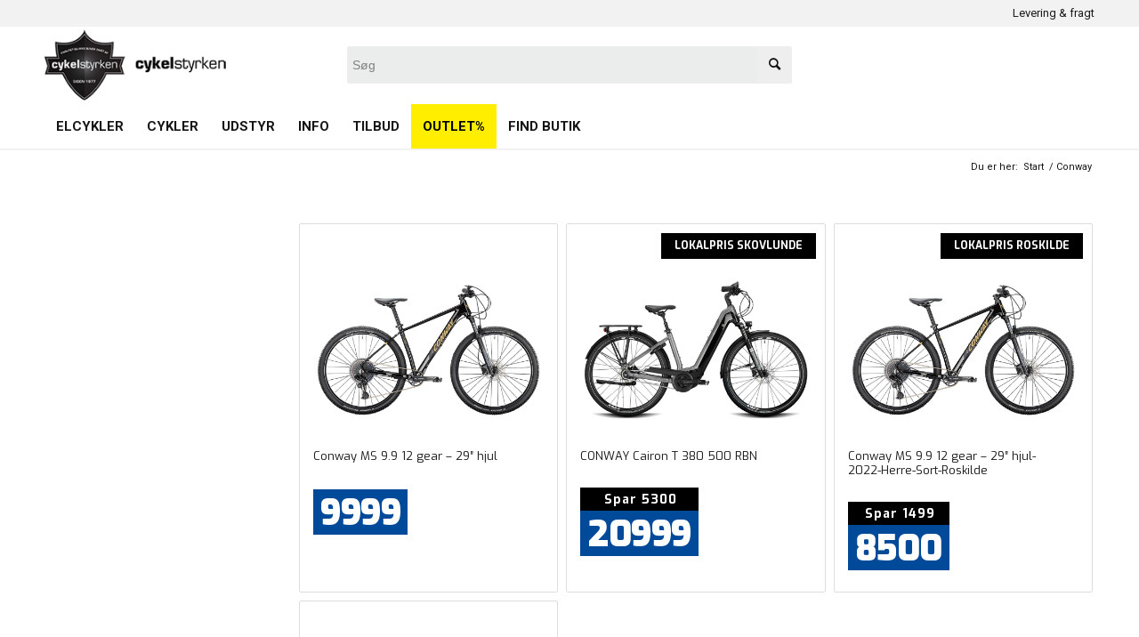

--- FILE ---
content_type: application/javascript; charset=UTF-8
request_url: https://api.clerk.io/v2/config/designs?payload=%7B%22ids%22%3A%5B142701%5D%2C%22key%22%3A%22gFXgHgdy1ebpZu8wFRmcRlcG5juPKngg%22%2C%22visitor%22%3A%22auto%22%2C%22language%22%3A%22danish%22%2C%22_%22%3A29483129%7D&callback=__clerk_cb_2
body_size: 2255
content:
__clerk_cb_2({"status":"ok","results":[{"id":142701,"html":"\u003cdiv class=\"p-lg\"\u003e\r\n \u003cdiv data-name=\"container1\" id=\"ht0CCGOb\" class=\"clerk-design-component-ht0CCGOb\"\u003e\r\n \u003cdiv data-group=\"group1\" data-container=\"true\"\u003e\r\n \u003cdiv data-name=\"twoColumn1\" class=\"clerk-design-component-uErdPJYc\" id=\"uErdPJYc\"\u003e\r\n \u003cdiv data-container=\"true\" data-group=\"column 1\"\u003e\r\n \u003cdiv id=\"VCyLHUzy\" class=\"clerk-design-component-VCyLHUzy\" \u003e\r\n \u003cp\u003e\r\n Produkter\r\n \u003c/p\u003e\r\n \u003c/div\u003e\r\n \u003cdiv data-name=\"loop1\" id=\"D3k8lqHE\" class=\"clerk-design-component-D3k8lqHE\"\u003e\r\n \u003cdiv data-group=\"group1\" data-container=\"true\"\u003e\r\n {% for item in products %}\r\n \u003cdiv\u003e\r\n \u003ca href=\"{{item.url}}\" data-name=\"twoColumn1\" class=\"clerk-design-component-iUJkHqMb\" id=\"iUJkHqMb\"\u003e\r\n \u003cdiv data-container=\"true\" data-group=\"column 1\"\u003e\r\n \u003cdiv data-name=\"container1\" id=\"6h6Lf8Er\" class=\"clerk-design-component-6h6Lf8Er\"\u003e\r\n \u003cdiv data-group=\"group1\" data-container=\"true\"\u003e\r\n \u003cdiv id=\"pmRjfcwU\" class=\"clerk-design-component-pmRjfcwU\"\u003e\r\n \u003cimg src=\"{{item.image}}\" /\u003e\r\n \u003c/div\u003e\r\n \u003c/div\u003e\r\n \u003c/div\u003e\r\n \u003c/div\u003e\r\n \u003cdiv data-container=\"true\" data-group=\"column 2\"\u003e\r\n \u003cdiv data-name=\"container1\" id=\"OVXq3g2u\" class=\"clerk-design-component-OVXq3g2u\"\u003e\r\n \u003cdiv data-group=\"group1\" data-container=\"true\"\u003e\r\n \u003cdiv id=\"YvuHVYJJ\" class=\"clerk-title clerk-design-component-YvuHVYJJ\" \u003e\r\n \u003cp\u003e\r\n {{item.name}}\r\n \u003c/p\u003e\r\n \u003c/div\u003e\r\n \u003cdiv data-name=\"twoColumn1\" class=\"clerk-design-component-h9WkMwhI\" id=\"h9WkMwhI\"\u003e\r\n {% if item.on_sale %}\r\n \u003cdiv data-container=\"true\" data-group=\"column 1\"\u003e\r\n \u003cdiv id=\"iLyNo8AX\" class=\"clerk-design-component-iLyNo8AX\"\u003e\r\n \u003cp class=\"clerk-price\" style=\"color: #444;\"\u003e\r\n {{item.list_price}} DKK\r\n \u003c/p\u003e\r\n \u003c/div\u003e\r\n \u003c/div\u003e\r\n {% endif %}\r\n \u003cdiv data-container=\"true\" data-group=\"column 2\"\u003e\r\n \u003cdiv data-name=\"container1\" id=\"4DGMrhe9\" class=\"clerk-design-component-4DGMrhe9\"\u003e\r\n \u003cdiv data-group=\"group1\" data-container=\"true\"\u003e\r\n \u003cdiv id=\"dkbTQAEv\" class=\"clerk-design-component-dkbTQAEv\"\u003e\r\n \u003cp class=\"clerk-price\" style=\"color: #0058a3;\"\u003e\r\n {{item.price}} \r\n \u003c/p\u003e\r\n \u003c/div\u003e\r\n \u003c/div\u003e\r\n \u003c/div\u003e\r\n \u003c/div\u003e\r\n \u003c/div\u003e\r\n \u003c/div\u003e\r\n \u003c/div\u003e\r\n \u003c/div\u003e\r\n \u003c/a\u003e\r\n \u003c/div\u003e\r\n {% endfor %}\r\n \u003c/div\u003e\r\n \u003c/div\u003e\r\n \u003c/div\u003e\r\n \u003cdiv data-container=\"true\" data-group=\"column 2\"\u003e\r\n {% if categories.length \u003e 0 %}\r\n \u003cdiv data-name=\"container1\" id=\"pRLNRbR9\" class=\"clerk-design-component-pRLNRbR9\"\u003e\r\n \u003cdiv data-group=\"group1\" data-container=\"true\"\u003e\r\n \u003cdiv id=\"b1VAfVTo\" class=\"clerk-design-component-b1VAfVTo\" \u003e\r\n \u003cp\u003e\r\n Forslåede kategorier\r\n \u003c/p\u003e\r\n \u003c/div\u003e\r\n \u003cdiv data-name=\"loop1\" id=\"GQqW6rw8\" class=\"clerk-design-component-GQqW6rw8\"\u003e\r\n \u003cdiv data-group=\"group1\" data-container=\"true\"\u003e\r\n {% for item in categories %}\r\n \u003cdiv\u003e\r\n \u003ca href=\"{{item.url}}\" id=\"bfl12BKx\" class=\"clerk-design-component-bfl12BKx\" \u003e\r\n \u003cp\u003e\r\n {{item.name}}\r\n \u003c/p\u003e\r\n \u003c/a\u003e\r\n \u003c/div\u003e\r\n {% endfor %}\r\n \u003c/div\u003e\r\n \u003c/div\u003e\r\n \u003c/div\u003e\r\n \u003c/div\u003e\r\n {% endif %}\r\n \u003c/div\u003e\r\n \u003c/div\u003e\r\n {% if hits \u003e 8 %} \r\n \u003cdiv data-name=\"container1\" id=\"aoE6y0g0\" class=\"clerk-design-component-aoE6y0g0\"\u003e\r\n \u003cdiv data-group=\"group1\" data-container=\"true\"\u003e\r\n \u003cbutton id=\"Llc6O1lF\" class=\"clerk-design-component-Llc6O1lF\" style=\"cursor: pointer;\" onclick=\"location.href='/soegeresultater/?searchterm={{ query }}'\"\u003e\r\n Se flere resultater ({{hits}})\r\n \u003c/button\u003e\r\n \u003c/div\u003e\r\n \u003c/div\u003e\r\n {% endif %}\r\n \u003c/div\u003e\r\n \u003c/div\u003e\r\n\u003c/div\u003e\r\n","html_mobile":"","css":"*{\r\n box-sizing: border-box;\r\n}\r\n.clerk-title {\r\n font-weight: 500 !important;\r\n font-family: 'Open Sans Condensed','HelveticaNeue','Helvetica Neue',Helvetica,Arial,sans-serif;\r\n color: #444444;\r\n margin: 0;\r\n}\r\n.clerk-live-search-container {\r\n z-index: 999 !important;\r\n}\r\n.clerk-design-component-ht0CCGOb {\r\n padding: 10px 10px 10px 10px;\r\n background-color: #ffffff;\r\n border-radius:4px;\r\n position: relative;\r\n overflow: hidden;\r\n width: 100%;\r\n height: auto;\r\n width: 100%;\r\n max-width: 500px;\r\n box-shadow: 0 1em 3em 1em rgb(0 0 0 / 20%);\r\n display: flex;\r\n}\r\n.clerk-design-component-ht0CCGOb \u003e div:first-child {\r\n text-align: left;\r\n width: 100%;\r\n}\r\n.clerk-design-component-uErdPJYc {\r\n background-color: #ffffff;\r\n border-radius:0px;\r\n position: relative;\r\n display: flex;\r\n align-items: start;\r\n padding: 0px 0px 0px 0px;\r\n flex-flow: column;\r\n}\r\n.clerk-design-component-uErdPJYc \u003e div {\r\n position: relative;\r\n}\r\n.clerk-design-component-VCyLHUzy {\r\n display: flex;\r\n display: -webkit-box;\r\n -webkit-box-pack: flex-start;\r\n justify-content: flex-start;\r\n align-items: flex-start;\r\n position: relative;\r\n}\r\n.clerk-design-component-VCyLHUzy \u003e* {\r\n text-align: left;\r\n margin: 10px 0;\r\n font-size: 13px;\r\n color: #000000;\r\n font-weight: 600;\r\n font-style: normal;\r\n line-height: 1;\r\n}\r\n.clerk-design-component-D3k8lqHE \u003e div {\r\n width: 100%;\r\n display: grid;\r\n row-gap: 20px;\r\n grid-template-columns: repeat(1, minmax(0, 1fr));\r\n position: relative;\r\n}\r\n.clerk-design-component-iUJkHqMb {\r\n background-color: #ffffff;\r\n border-radius:0px;\r\n position: relative;\r\n display: flex;\r\n align-items: start;\r\n padding: 0px 0px 0px 0px;\r\n}\r\n.clerk-design-component-iUJkHqMb:hover {\r\n text-decoration: unset;\r\n}\r\n.clerk-design-component-iUJkHqMb \u003e div {\r\n position: relative;\r\n}\r\n.clerk-design-component-iUJkHqMb \u003e div[data-group=\"column 2\"] {\r\n overflow: hidden;\r\n}\r\n\r\n.clerk-design-component-6h6Lf8Er {\r\n padding: 0px 10px 0px 0px;\r\n background-color: #ffffff;\r\n border-radius:0px;\r\n position: relative;\r\n overflow: hidden;\r\n width: 100%;\r\n height: auto;\r\n}\r\n.clerk-design-component-6h6Lf8Er \u003e div:first-child {\r\n text-align: left;\r\n}\r\n.clerk-design-component-pmRjfcwU {\r\n display: block;\r\n position: relative;\r\n width: 50px;\r\n height: auto;\r\n}\r\n.clerk-design-component-pmRjfcwU \u003e img {\r\n width: 50px;\r\n height: auto;\r\n object-fit: cover;\r\n pointer-events: none;\r\n}\r\n.clerk-design-component-OVXq3g2u {\r\n padding: 0px 0px 0px 0px;\r\n background-color: #ffffff;\r\n border-radius:0px;\r\n position: relative;\r\n overflow: hidden;\r\n width: 100%;\r\n height: auto;\r\n\r\n}\r\n.clerk-design-component-OVXq3g2u \u003e div:first-child {\r\n text-align: left;\r\n}\r\n.clerk-design-component-YvuHVYJJ {\r\n display: flex;\r\n display: -webkit-box;\r\n -webkit-box-pack: flex-start;\r\n justify-content: flex-start;\r\n align-items: flex-start;\r\n position: relative;\r\n}\r\n.clerk-design-component-YvuHVYJJ \u003e* {\r\n text-align: left;\r\n font-size: 14px;\r\n color: #444444;\r\n font-weight: normal;\r\n font-style: normal;\r\n text-decoration: ;\r\n margin: 0;\r\n white-space: nowrap;\r\n overflow: hidden;\r\n text-overflow: ellipsis;\r\n width: 100%;\r\n}\r\n.clerk-design-component-h9WkMwhI {\r\n background-color: #ffffff;\r\n border-radius:0px;\r\n position: relative;\r\n display: flex;\r\n align-items: start;\r\n padding: 0px 0px 0px 0px;\r\n}\r\n.clerk-design-component-h9WkMwhI \u003e div {\r\n position: relative;\r\n}\r\n.clerk-design-component-iLyNo8AX {\r\n display: flex;\r\n display: -webkit-box;\r\n -webkit-box-pack: flex-start;\r\n justify-content: flex-start;\r\n align-items: baseline;\r\n position: relative;\r\n}\r\n.clerk-design-component-iLyNo8AX \u003e .clerk-price {\r\n font-size: 14px;\r\n margin: 0 5px 0 0;\r\n font-weight: 700;\r\n color: #929dab;\r\n font-style: normal;\r\n text-decoration: line-through;\r\n}\r\n.clerk-design-component-iLyNo8AX \u003e .clerk-before-price {\r\n font-size: 20px;\r\n color: #475569;\r\n font-weight: bold;\r\n font-style: normal;\r\n text-decoration: ;\r\n}\r\n.clerk-design-component-iLyNo8AX \u003e .clerk-after-price {\r\n font-size: 14px;\r\n color: #475569;\r\n font-weight: normal;\r\n font-style: normal;\r\n text-decoration: ;\r\n}\r\n.clerk-design-component-4DGMrhe9 {\r\n padding: 0px 0px 0px 0px;\r\n background-color: #ffffff;\r\n border-radius:0px;\r\n position: relative;\r\n overflow: hidden;\r\n width: 100%;\r\n height: auto;\r\n}\r\n.clerk-design-component-4DGMrhe9 \u003e div:first-child {\r\n text-align: left;\r\n}\r\n.clerk-design-component-dkbTQAEv {\r\n display: flex;\r\n display: -webkit-box;\r\n -webkit-box-pack: flex-start;\r\n justify-content: flex-start;\r\n align-items: baseline;\r\n position: relative;\r\n}\r\n.clerk-design-component-dkbTQAEv \u003e .clerk-price {\r\n font-size: 14px;\r\n margin: 0;\r\n font-weight: 700;\r\n color: #475569;\r\n font-style: normal;\r\n text-decoration: ;\r\n}\r\n.clerk-design-component-dkbTQAEv \u003e .clerk-before-price {\r\n font-size: 20px;\r\n color: #475569;\r\n font-weight: bold;\r\n font-style: normal;\r\n text-decoration: ;\r\n}\r\n.clerk-design-component-dkbTQAEv \u003e .clerk-after-price {\r\n font-size: 14px;\r\n color: #475569;\r\n font-weight: normal;\r\n font-style: normal;\r\n text-decoration: ;\r\n}\r\n.clerk-design-component-dikMtV2r {\r\n padding: 6px 16px 6px 16px;\r\n background-color: #475569;\r\n font-size: 14px;\r\n color: #ffffff;\r\n font-weight: normal;\r\n font-style: normal;\r\n font-family: inherit;\r\n text-decoration: ;\r\n border-style: solid;\r\n border-radius:10px;\r\n border-width:0px;\r\n border-color:#CBD5E1;\r\n position: relative;\r\n display: inline-block;\r\n text-align: center;\r\n width: auto;\r\n height: auto;\r\n}\r\n.clerk-design-component-dikMtV2r:focus {\r\n outline: none;\r\n}\r\n.clerk-design-component-pRLNRbR9 {\r\n background-color: #ffffff;\r\n border-radius:0px;\r\n position: relative;\r\n overflow: hidden;\r\n width: 100%;\r\n height: auto;\r\n}\r\n.clerk-design-component-pRLNRbR9 \u003e div:first-child {\r\n text-align: left;\r\n}\r\n.clerk-design-component-b1VAfVTo {\r\n display: flex;\r\n display: -webkit-box;\r\n -webkit-box-pack: flex-start;\r\n justify-content: flex-start;\r\n align-items: flex-start;\r\n position: relative;\r\n}\r\n.clerk-design-component-b1VAfVTo \u003e* {\r\n text-align: left;\r\n margin: 20px 0 10px 0;\r\n font-size: 13px;\r\n color: #000000;\r\n font-weight: 600;\r\n font-style: normal;\r\n line-height: 1;\r\n}\r\n.clerk-design-component-GQqW6rw8 \u003e div {\r\n width: 100%;\r\n display: grid;\r\n row-gap: 0px;\r\n grid-template-columns: repeat(1, minmax(0, 1fr));\r\n position: relative;\r\n}\r\n.clerk-design-component-bfl12BKx {\r\n display: flex;\r\n display: -webkit-box;\r\n -webkit-box-pack: flex-start;\r\n justify-content: flex-start;\r\n align-items: flex-start;\r\n position: relative;\r\n}\r\n.clerk-design-component-bfl12BKx \u003e* {\r\n text-align: left;\r\n margin: 16px 0;\r\n font-size: 14px;\r\n color: #444444;\r\n font-weight: normal;\r\n font-style: normal;\r\n text-decoration: ;\r\n margin: 0 0 5px 0;\r\n}\r\n.clerk-design-component-bfl12BKx:hover {\r\n text-decoration: unset;\r\n}\r\n.clerk-design-component-kxQy9aCr {\r\n padding: 10px 10px 10px 10px;\r\n background-color: #ffffff;\r\n border-radius:0px;\r\n position: relative;\r\n overflow: hidden;\r\n width: 100%;\r\n height: auto;\r\n}\r\n.clerk-design-component-kxQy9aCr \u003e div:first-child {\r\n text-align: left;\r\n}\r\n.clerk-design-component-XbgvlW5O {\r\n display: flex;\r\n display: -webkit-box;\r\n -webkit-box-pack: flex-start;\r\n justify-content: flex-start;\r\n align-items: flex-start;\r\n position: relative;\r\n}\r\n.clerk-design-component-XbgvlW5O \u003e* {\r\n text-align: left;\r\n margin: 16px 0;\r\n font-size: 14px;\r\n color: #929dab;\r\n font-weight: normal;\r\n font-style: normal;\r\n text-decoration: ;\r\n}\r\n.clerk-design-component-chRoClIa \u003e div {\r\n width: 100%;\r\n display: grid;\r\n row-gap: 0px;\r\n grid-template-columns: repeat(1, minmax(0, 1fr));\r\n position: relative;\r\n}\r\n.clerk-design-component-yZbh015d {\r\n display: flex;\r\n display: -webkit-box;\r\n -webkit-box-pack: flex-start;\r\n justify-content: flex-start;\r\n align-items: flex-start;\r\n position: relative;\r\n}\r\n.clerk-design-component-yZbh015d \u003e* {\r\n text-align: left;\r\n margin: 16px 0;\r\n font-size: 14px;\r\n color: #475569;\r\n font-weight: normal;\r\n font-style: normal;\r\n text-decoration: ;\r\n margin: 0 0 5px 0;\r\n}\r\n.clerk-design-component-UAXHdFoS {\r\n padding: 10px 10px 10px 10px;\r\n background-color: #ffffff;\r\n border-radius:0px;\r\n position: relative;\r\n overflow: hidden;\r\n width: 100%;\r\n height: auto;\r\n}\r\n.clerk-design-component-UAXHdFoS \u003e div:first-child {\r\n text-align: left;\r\n}\r\n.clerk-design-component-KP4Hb67j {\r\n display: flex;\r\n display: -webkit-box;\r\n -webkit-box-pack: flex-start;\r\n justify-content: flex-start;\r\n align-items: flex-start;\r\n position: relative;\r\n}\r\n.clerk-design-component-KP4Hb67j \u003e* {\r\n text-align: left;\r\n margin: 16px 0;\r\n font-size: 14px;\r\n color: #929dab;\r\n font-weight: normal;\r\n font-style: normal;\r\n text-decoration: ;\r\n}\r\n.clerk-design-component-CkEVXmUy {\r\n width: 100%;\r\n display: grid;\r\n column-gap: 5px;\r\n row-gap: 5px;\r\n grid-template-columns: repeat(1, minmax(0, 1fr));\r\n position: relative;\r\n}\r\n.clerk-design-component-CkEVXmUy .clerk-highlighted {\r\n font-weight: 900;\r\n}\r\n.clerk-design-component-aoE6y0g0 {\r\n padding: 10px 10px 10px 10px;\r\n background-color: #ffffff;\r\n border-radius:0px;\r\n position: relative;\r\n overflow: hidden;\r\n width: 100%;\r\n height: auto;\r\n}\r\n.clerk-design-component-aoE6y0g0 \u003e div:first-child {\r\n text-align: center;\r\n}\r\n.clerk-design-component-Llc6O1lF {\r\n padding: 10px 28px 10px 28px;\r\n background-color: #0058a3;\r\n font-size: 14px;\r\n color: #ffffff;\r\n font-weight: 400;\r\n font-style: normal;\r\n font-family: inherit;\r\n text-decoration: ;\r\n border-style: solid;\r\n border-radius:4px;\r\n border-width:0px;\r\n border-color:#CBD5E1;\r\n position: relative;\r\n display: inline-block;\r\n text-align: center;\r\n width: auto;\r\n height: auto;\r\n}\r\n.clerk-design-component-Llc6O1lF:focus {\r\n outline: none;\r\n}\r\n@media (max-width: 768px){\r\n .clerk-design-component-ht0CCGOb {\r\n max-width: 100%;\r\n }\r\n .clerk-design-component-uErdPJYc {\r\n display: block;\r\n }\r\n}\r\n@media (max-width: 570px){\r\n .clerk-live-search-container {\r\n max-width: 85%; \r\n min-width: calc(100% - 15%) !important;\r\n }\r\n}","css_mobile":"","config":"","container":"","attributes":["categories","hits","image","length","list_price","name","on_sale","price","products","query","url"]}]});

--- FILE ---
content_type: application/javascript; charset=UTF-8
request_url: https://api.clerk.io/v2/config/load?payload=%7B%22mode%22%3A%22live%22%2C%22key%22%3A%22gFXgHgdy1ebpZu8wFRmcRlcG5juPKngg%22%2C%22visitor%22%3A%22auto%22%2C%22language%22%3A%22danish%22%2C%22_%22%3A29483129%7D&callback=__clerk_cb_1
body_size: 901
content:
__clerk_cb_1({"status":"ok","results":{"contents":{"anbefalet-til-dig":{"api":"recommendations/visitor/complementary","template_id":142620,"args":{"filter":"(categories contains not 3705) and (categories contains not 3707) and (categories contains not 3706) and (categories contains not 3703) and (categories contains not 5698) and (categories contains not 5710) and (categories contains not 3704) and (categories contains not 3702) and (categories contains not 6805)","labels":["ANBEFALET TIL DIG"],"limit":16},"facets_data":{},"injection_data":{}},"andre-kber-lige-nu":{"api":"recommendations/currently_watched","template_id":142620,"args":{"filter":"(categories contains not 3705) and (categories contains not 3707) and (categories contains not 3706) and (categories contains not 3703) and (categories contains not 5698) and (categories contains not 5710) and (categories contains not 3704) and (categories contains not 3702) and (categories contains not 6805)","labels":["ANDRE KØBER LIGE NU"],"limit":16},"facets_data":{},"injection_data":{}},"andre-kunder-kbte-ogsa":{"api":"recommendations/visitor/complementary","template_id":142620,"args":{"filter":"(categories contains not 3705) and (categories contains not 3707) and (categories contains not 3706) and (categories contains not 3703) and (categories contains not 5698) and (categories contains not 5710) and (categories contains not 3704) and (categories contains not 3702) and (categories contains not 6805) and (categories contains not 3708)","labels":["ANDRE KUNDER KØBTE OGSÅ"],"limit":12},"facets_data":{},"injection_data":{}},"cart-others-also-bought":{"api":"recommendations/complementary","template_id":142620,"args":{"labels":["cart-others-also-bought"],"limit":8},"facets_data":{},"injection_data":{}},"forside-mest-popul-re-produkter-lige-nu":{"api":"recommendations/trending","template_id":142620,"args":{"filter":"(categories contains not 5698) and (categories contains not 5710) and (categories contains not 3702) and (categories contains not 3703) and (categories contains not 3704) and (categories contains not 3705) and (categories contains not 3706) and (categories contains not 3707) and (categories contains not 3708) and (stock \u003e 0)","labels":["Forside - DAGENS UDVALGTE"],"limit":16},"facets_data":{},"injection_data":{}},"forside-vandret-mest-popul-re-produkter-lige-nu":{"api":"recommendations/popular","template_id":142620,"args":{"filter":"(categories contains 1356) or (categories contains 3235) and (categories contains not 5698) and (categories contains not 5710) and (categories contains not 3703) and (categories contains not 3704) and (categories contains not 3705) and (categories contains not 3706) and (categories contains not 3707) and (categories contains not 3708)","labels":["Forside vandret - MEST POPULÆRE PRODUKTER LIGE NU"],"limit":16},"facets_data":{},"injection_data":{}},"gode-alternativer-til-dette":{"api":"recommendations/substituting","template_id":142620,"args":{"filter":"(categories contains not 3705) and (categories contains not 3707) and (categories contains not 3706) and (categories contains not 3703) and (categories contains not 5698) and (categories contains not 5710) and (categories contains not 3704) and (categories contains not 3702) and (categories contains not 6805) and (categories contains not 3708)","labels":["GODE ALTERNATIVER TIL DETTE"],"limit":16},"facets_data":{},"injection_data":{}},"kurv-best-cross-sell":{"api":"recommendations/new","template_id":142620,"args":{"filter":"(categories contains not 5698) and (categories contains not 5710) and (categories contains not 3702) and (categories contains not 3703) and (categories contains not 3704) and (categories contains not 3705) and (categories contains not 3706) and (categories contains not 3707) and (categories contains not 3708)","labels":["Kurv Best cross sell"],"limit":12},"facets_data":{},"injection_data":{}},"live-search":{"api":"search/predictive","template_id":142701,"args":{"labels":["Live search"],"limit":8},"facets_data":{},"injection_data":{}},"outlet-hvor-lnge-tr-du-vente-sla-til-i-dag":{"api":"recommendations/trending","template_id":142620,"args":{"filter":"(on_sale = true) and (categories contains 5792) or (categories contains 5193) and (categories contains not 5698) and (categories contains not 5710) and (categories contains not 3702) and (categories contains not 3703) and (categories contains not 3704) and (categories contains not 3705) and (categories contains not 3706) and (categories contains not 3707) and (categories contains not 3708)","labels":["Forside - TILBUD LIGE NU"],"limit":16},"facets_data":{},"injection_data":{}},"populre-produkter":{"api":"recommendations/popular","template_id":142765,"args":{"filter":"(categories contains not 3705) and (categories contains not 3707) and (categories contains not 3706) and (categories contains not 3703) and (categories contains not 5698) and (categories contains not 5710) and (categories contains not 3704) and (categories contains not 3702) and (categories contains not 6805)","labels":["Forside lodret - MEST POPULÆRE PRODUKTER LIGE NU"],"limit":5},"facets_data":{},"injection_data":{}},"search-page":{"api":"search/search","template_id":142718,"args":{"filter":"(categories contains not 5698) or (categories contains not 5710) or (categories contains not 3702) or (categories contains not 3703) or (categories contains not 3704) or (categories contains not 3705) or (categories contains not 3706) or (categories contains not 3707) or (categories contains not 3708)","labels":["Search page"],"limit":8},"facets_data":{},"injection_data":{}},"vores-mest-populre":{"api":"recommendations/popular","template_id":142620,"args":{"labels":["VORES MEST POPULÆRE"],"limit":16},"facets_data":{},"injection_data":{}}},"formatters":[],"store_settings":{"use_new_carousel":false,"observe_dom":false,"id_types":{"product":"int","sale":"int","category":"int","customer":"int"}}}});